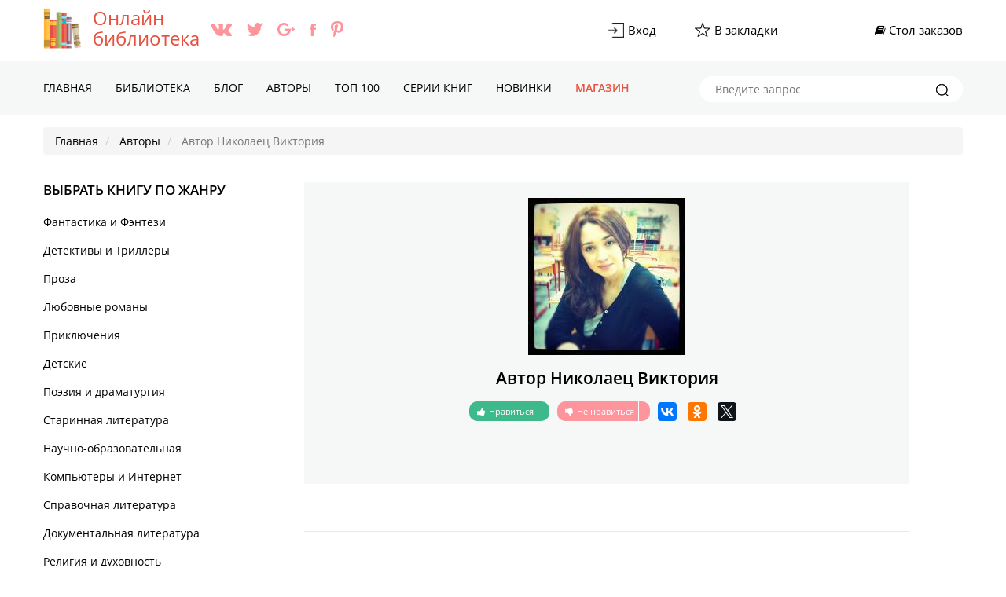

--- FILE ---
content_type: text/html; charset=UTF-8
request_url: https://all-library.ru/author-nikolaec-viktoriya
body_size: 11257
content:
<!DOCTYPE html>
<html lang="ru">
    <head>
        <meta charset="UTF-8">
        <meta name="viewport" content="width=device-width,initial-scale=1,maximum-scale=1" />
        <meta name="yandex-verification" content="3480e5e40973f400" />
        <link rel="icon" href="https://all-library.ru/favicon.ico" type="image/x-icon" />
        <link rel="shortcut icon" href="https://all-library.ru/favicon.ico" type="image/x-icon" />
        <meta name="p:domain_verify" content="7cc2bcdc891144b7a491a821f58a0ba6" />
        <link rel="alternate" type="application/rss+xml" title="RSS" href="https://all-library.ru/rss" />
        <meta name="csrf-param" content="_csrf-frontend">
    <meta name="csrf-token" content="elBienBjT0EoMxsQPxo3AAs3G0kyUyYNGxg4HkMZAR4OFDRNIDYDLA==">
        <title>Автор Николаец Виктория. Страница 1. Библиотека книг all-library.ru</title>
        <meta name="description" content="Читайте все книги автора Николаец Виктория на сайте all-library.ru. Страница 1. Читайте книги известных авторов на нашем сайте!">
<meta name="robots" content="index,follow">
<link href="https://all-library.ru/author-nikolaec-viktoriya" rel="canonical">
<link href="/css/concated.css?v=1.4" rel="stylesheet">       <script src="https://cdn.adfinity.pro/code/all-library.ru/adfinity.js" charset="utf-8" async></script>
    </head>
    <body lang="ru">
        <noscript>
        <h4>Your browser does not support JavaScript!</h4>
        </noscript>
        <script type="text/javascript">
            var url = "https://all-library.ru"; //Адрес Вашего сайта
            var title = "Онлайн библиотека all-library.ru"; //Название Вашего сайта
            function addFavorite(a) {
                try {
                    window.external.AddFavorite(url, title);
                } catch (e) {
                    try {
                        window.sidebar.addPanel(title, url, "");
                    } catch (e) {
                        if (typeof (opera) == "object") {
                            a.rel = "sidebar";
                            a.title = title;
                            a.url = url;
                            return true;
                        } else {
                            alert("Нажмите Ctrl-D для добавления в избранное");
                        }
                    }
                }
                return false;
            }
        </script>
        
        <div class="header">
            <div class="top-line">
                <div class="container">
                    <div class="inline-layout col-2">
                        <div class="brand-holder"><a href="/"><img class="logo" alt="Онлайн библиотека all-library.ru" title="Читайте любимые книги у нас на сайте all-library.ru" src="/img/icons/logo-all-library.png"></a><a href="/">Онлайн <br />библиотека</a>                            <ul class="socials-holder">
                                <li><a target="_blank" href="https://vk.com/alllibraryru"><img src="/img/icons/vk.png" alt="https://vk.com/alllibraryru" title="Мы в Вконтакте"></a></li>
                                <li><a target="_blank" href="https://twitter.com/all_library"><img src="/img/icons/twitter.png" alt="https://twitter.com/all_library" title="Мы в twitter"></a></li>
                                <li><a target="_blank" href="https://plus.google.com/u/0/+All-libraryRu"><img src="/img/icons/google+.png" alt="google+.com" title="Мы в google plus"></a></li>
                                <li><a target="_blank" href="https://www.facebook.com/alllibrary/"><img src="/img/icons/facebook.png" alt="https://www.facebook.com/alllibrary/" title="Мы в facebook"></a></li>
                                <li><a target="_blank" href="https://www.pinterest.com/alllibraryru/"><img src="/img/icons/pinterest.png" alt="https://www.pinterest.com/alllibraryru/" title="Мы в Пинтерест"></a></li>
                            </ul>
                            
                        </div>
                        <div class="admin-panel">
                            <ul>
                                <li><a href="/login"><div class="image-holder"><img src="/img/icons/login.png" alt="Вход" title="Войти в онлайн библиотеку"></div><span>Вход</span></a></li> 
                                <li><a href="#" onclick="return addFavorite(this);">
                                        <div class="image-holder"><img src="/img/icons/bookmarks.png" alt="Добавить книгу в закладки" title="Добавить любимую книгу в закладки"></div><span>В закладки	</span></a></li>
                                <li></li>
                                <li><a href="/findbook"><div class="fa fa-book"></div>&nbsp;<span>Стол заказов</span></a></li>
                            </ul>
                        </div>
                    </div>
                </div>
            </div> 
            <div class="nav-holder">
                <div class="container">
                    <a href="#" id="mobile-nav-btn" class="mobile-nav-btn"><span></span><span></span><span></span>
                        <div class="mob-menu">Меню</div></a>
                    <nav class="nav">
                        <ul>
                            <li class=""><a href="/">Главная</a></li><li class=""><a href="/knigi">Библиотека</a></li><li class=""><a href="/blog">Блог</a></li><li class=""><a href="/vse-avtori">Авторы</a></li><li class=""><a href="/top-books">TOП 100</a></li><li class=""><a href="/serii">Серии книг</a></li><li class=""><a href="/new-books">Новинки</a></li><li class="red"><a href="/shop">Магазин</a></li>                        </ul>
                    </nav>
                    <nav id="nav" class="nav mobile">
                                                <ul>
                            <li><a href="/">Главная</a></li><li><a href="/knigi">Библиотека</a></li><li><a href="/blog">Блог</a></li><li><a href="/vse-avtori">Авторы</a></li><li><a href="/top-books">TOП 100</a></li><li><a href="/serii">Серии книг</a></li><li><a href="/new-books">Новинки</a></li><li><a href="/shop">Магазин</a></li>                            <li>
                                <div class="search-holder mobile">
                                    <form method="get" action="/poisk">
                                        <input type="text" name="text" placeholder="Введите запрос">
                                        <button type="submit"><img src="/img/icons/icon_zoom-copy.png" alt="Искать книгу" title="Искать интересные книги на сайте"></button>
                                    </form>
                                </div>
                            </li>
                        </ul>
                    </nav>
                    <div class="search-holder">
                        <form method="get" action="/poisk">
                            <input type="text" name="text" placeholder="Введите запрос">
                            <button type="submit"><img src="/img/icons/icon_zoom-copy.png" alt="Искать книгу" title="Искать любимые книги на сайте"></button>

                        </form>
                    </div>
                </div>
            </div>
        </div>
        <div class="breadcrumbs-nav">
            <div class="container">
                <ul class="breadcrumb" itemscope itemtype="http://schema.org/BreadcrumbList">
        <li itemprop="itemListElement" itemscope itemtype="http://schema.org/ListItem">
            <a href="/" itemprop="item"><span itemprop="name">Главная</span></a><meta itemprop="position" content="1" />
        </li>
    
        <li itemprop="itemListElement" itemscope itemtype="http://schema.org/ListItem">
            <a href="/vse-avtori" itemprop="item"><span itemprop="name">Авторы</span></a><meta itemprop="position" content="2" />
        </li>
    
        <li class="active" itemprop="itemListElement" itemscope itemtype="http://schema.org/ListItem">
            <span itemprop="name">Автор Николаец Виктория</span><meta itemprop="position" content="3" />
        </li>
    </ul>            </div>
        </div>
        <div class="black-plate"></div>
<!--        <div class="block-rekl">
            <a target="_blank" class="left" href="https://allsale.pro/product-category/knigi/"><img src="https://booksfinder.ru/picture/allsale_banner_left.png"></a>
            <a target="_blank" class="right" href="https://allsale.pro/product-category/kursy/"><img src="https://booksfinder.ru/picture/allsale_banner_right.png"></a>
        </div>    -->     
        <div style="z-index: 9999;">
        
<section class="content">
    <div class="container">
        <div class="content-body inline-layout">
            <div id="aside-open" class="aside-open"></div>
            <div id="aside-panel" class="aside-panel">
                
    <div id="aside-slose" class="close-btn"></div>
    <div class="advblock"></div>    <div class="genre">
        <h2>Выбрать книгу по жанру</h2>
        <ul id="genre-list" class="genre-list">
            <li><a href="/knigi-fantastika-i-fentezi">Фантастика и Фэнтези</a></li><li><a href="/knigi-detektivy-i-trillery">Детективы и Триллеры</a></li><li><a href="/knigi-proza">Проза</a></li><li><a href="/knigi-lyubovnye-romany">Любовные романы</a></li><li><a href="/knigi-priklyucheniya">Приключения</a></li><li><a href="/knigi-detskie">Детские </a></li><li><a href="/knigi-poeziya-i-dramaturgiya">Поэзия и драматургия</a></li><li><a href="/knigi-starinnaya-literatura">Старинная литература</a></li><li><a href="/knigi-nauchno-obrazovatelnaya">Научно-образовательная</a></li><li><a href="/knigi-kompyutery-i-internet">Компьютеры и Интернет</a></li><li><a href="/knigi-spravochnaya-literatura">Справочная литература</a></li><li><a href="/knigi-dokumentalnaya-literatura">Документальная литература</a></li><li><a href="/knigi-religiya-i-dukhovnost">Религия и духовность</a></li><li><a href="/knigi-yumor">Юмор</a></li><li><a href="/knigi-dom-i-semya">Дом и Семья</a></li><li><a href="/knigi-delovaya-literatura">Деловая литература</a></li><li><a href="/knigi-zhanr-ne-opredelen">Жанр не определен</a></li><li><a href="/knigi-tekhnika">Техника</a></li><li><a href="/knigi-prochee">Прочее</a></li><li><a href="/knigi-dramaturgiya">Драматургия</a></li><li><a href="/knigi-folklor">Фольклор</a></li><li><a href="/knigi-voennoe-delo">Военное дело</a></li>

        </ul>        

    </div>
    <div class="adv-sidebar-top">
    </div>

    
<div class="panel-1">
    
    
</div>   
                </div>
            <div class="content-holder">
                <div class="about-author">                    
                    <div class="author-content">
                        <div class="image-holder">
                            <img style="width: auto;" src="/authors/6/0/6/1/5/nikolaec-viktoriya.jpg" alt="Николаец Виктория" title="Читать все книги автора Николаец Виктория">                        </div>
                        <h1>Автор Николаец Виктория</h1>
                        <div class="social-holder">
                            <ul class="inline-layout">
                                <li><a href="#" class="like" data-id="60615"><i class="fa fa-thumbs-up"></i><span class="mb-hide">Нравиться</span><span class="cuonter"></span></a></li>
                                <li><a href="#" class="no-like" data-id="60615"><i class="fa fa-thumbs-down"></i><span class="mb-hide">Не нравиться</span><span class="cuonter"></span></a></li>
                                <script async src="//yastatic.net/es5-shims/0.0.2/es5-shims.min.js"></script>
                                <script async src="//yastatic.net/share2/share.js"></script>
                                <div class="ya-share2" data-services="vkontakte,facebook,odnoklassniki,gplus,twitter" data-counter=""></div>
                            </ul>
                        </div>

                        <div class="about-author">

                        </div>
                    </div>
                </div>
                                <div class="adv-blog-bottom">
                    <div class="advblock"></div>                </div>
                <div class="author-books">
                    <hr>
                    <h4>Книги автора Николаец Виктория</h4>
                    <div class="library-list">
                        <div class="inline-layout col-2">
                             <div class="lib-col">
            <div class="lib-item">
                <div class="head">
                    <div class="image-holder book-img">
                        <a href="/avtor-nikolaec-viktoriya/kniga-dyhane-poslednei-lyubvi-si"><img src="https://all-library.ru/pic/1/6/5/6/0/6/w107/kniga-nikolaets-viktoriya-dykhane-posledney-lyubvi-si.jpg" alt="Дыханье последней любви (СИ) - Николаец Виктория" title="Читать книгу Дыханье последней любви (СИ), автор Николаец Виктория"></a>
                    </div>
                    <h5>Дыханье последней любви (СИ)</h5>
                    <div class="star-rating">
                        <div class="star-rating__wrap">
                            <input id="star-rating-5" type="radio" name="rating" value="5" class="star-rating__input">
                                                <label for="star-rating-5" title="5 out of 5 stars" class="star-rating__ico fa fa-star-o fa-lg"></label><input id="star-rating-5" type="radio" name="rating" value="5" class="star-rating__input">
                                                <label for="star-rating-5" title="5 out of 5 stars" class="star-rating__ico fa fa-star-o fa-lg"></label><input id="star-rating-5" type="radio" name="rating" value="5" class="star-rating__input">
                                                <label for="star-rating-5" title="5 out of 5 stars" class="star-rating__ico fa fa-star fa-lg"></label><input id="star-rating-5" type="radio" name="rating" value="5" class="star-rating__input">
                                                <label for="star-rating-5" title="5 out of 5 stars" class="star-rating__ico fa fa-star fa-lg"></label><input id="star-rating-5" type="radio" name="rating" value="5" class="star-rating__input">
                                                <label for="star-rating-5" title="5 out of 5 stars" class="star-rating__ico fa fa-star fa-lg"></label>
                        </div>
                        
                    </div>
                    <p class="viewed-book"><i class="fa fa-eye" aria-hidden="true"></i> <span>422</span></p>
                    <ul class="book-des">
                                                    <li><p>Серия : <a href="/seriya-mediki"><span>Медики</span></a></p></li>
                                                    <li>
                            <p>Дата добавления: <span>05/06/2015</span></p>
                        </li>
                                                <li>
                            <p>Язык книги: <span>Русский</span></p>
                        </li>
                                                <li>
                            <p>Кол-во страниц: <span>25</span></p>
                        </li>
                    </ul>
                </div>
                <div class="description">
                    
	Они были знакомы с первого класса. Еще в школе полюбили друг друга и начали встречаться. О них ходили слухи, на них клеветали, а все потому что завидовали. Камила была веселой, милой и невозможно красивой. Игнат был душой компании, серьезный когда надо и грешно прекрасен. Они были великолепно красивой парой. В академии они пожинились, и начали жить счастливо, наслаждаясь друг другом. Их любовь казалось выдержит все. Но часто судьба преподносит нам неприятные сюрпризы. Сможет ли она простить его за предательство их чувства. Сможет ли он смирится и принять ее любовь такой какая она есть?                </div>

                <div class="btns"><a class="button read" href="/kniga-dyhane-poslednei-lyubvi-si">Читать</a>                    
                    <a class="button" href="/avtor-nikolaec-viktoriya/kniga-dyhane-poslednei-lyubvi-si">О книге</a></div>
            </div>
        </div> 
         <div class="lib-col">
            <div class="lib-item">
                <div class="head">
                    <div class="image-holder book-img">
                        <a href="/avtor-nikolaec-viktoriya/kniga-angel-xranitel-moi-si"><img src="https://all-library.ru/pic/1/6/5/6/0/4/w107/kniga-nikolaets-viktoriya-angel---khranitel-moy-si.jpg" alt="Ангел - Хранитель мой (СИ) - Николаец Виктория" title="Читать книгу Ангел - Хранитель мой (СИ), автор Николаец Виктория"></a>
                    </div>
                    <h5>Ангел - Хранитель мой (СИ)</h5>
                    <div class="star-rating">
                        <div class="star-rating__wrap">
                            <input id="star-rating-5" type="radio" name="rating" value="5" class="star-rating__input">
                                                <label for="star-rating-5" title="5 out of 5 stars" class="star-rating__ico fa fa-star-o fa-lg"></label><input id="star-rating-5" type="radio" name="rating" value="5" class="star-rating__input">
                                                <label for="star-rating-5" title="5 out of 5 stars" class="star-rating__ico fa fa-star-o fa-lg"></label><input id="star-rating-5" type="radio" name="rating" value="5" class="star-rating__input">
                                                <label for="star-rating-5" title="5 out of 5 stars" class="star-rating__ico fa fa-star-o fa-lg"></label><input id="star-rating-5" type="radio" name="rating" value="5" class="star-rating__input">
                                                <label for="star-rating-5" title="5 out of 5 stars" class="star-rating__ico fa fa-star-o fa-lg"></label><input id="star-rating-5" type="radio" name="rating" value="5" class="star-rating__input">
                                                <label for="star-rating-5" title="5 out of 5 stars" class="star-rating__ico fa fa-star-o fa-lg"></label>
                        </div>
                        
                    </div>
                    <p class="viewed-book"><i class="fa fa-eye" aria-hidden="true"></i> <span>352</span></p>
                    <ul class="book-des">
                                                    <li><p>Серия : <a href="/seriya-mediki"><span>Медики</span></a></p></li>
                                                    <li>
                            <p>Дата добавления: <span>08/06/2015</span></p>
                        </li>
                                                <li>
                            <p>Язык книги: <span>Русский</span></p>
                        </li>
                                                <li>
                            <p>Кол-во страниц: <span>15</span></p>
                        </li>
                    </ul>
                </div>
                <div class="description">
                    
	Каждый хоть раз в жизни задумывался о том, кто же охраняет нас от бед. Нила - хирург подающий большие надежды, заботится о брате забывая о себе самой, спасла столько жизней, что и не вспомнить всех. Но свою жизнь спасти не способна. Павел попав в аварию решил в корне поменять свою жизнь. Он знал своего ангела-хранителя, но и не знал одновременно. Решив это изменить впервый раз в своей жизни слышит                </div>

                <div class="btns"><a class="button read" href="/kniga-angel-xranitel-moi-si">Читать</a>                    
                    <a class="button" href="/avtor-nikolaec-viktoriya/kniga-angel-xranitel-moi-si">О книге</a></div>
            </div>
        </div> 
         <div class="lib-col">
            <div class="lib-item">
                <div class="head">
                    <div class="image-holder book-img">
                        <a href="/avtor-nikolaec-viktoriya/kniga-iscelenie-lyubovyu-si-nikolaec-viktoriya"><img src="https://all-library.ru/pic/1/6/5/6/0/8/w107/kniga-nikolaets-viktoriya-istselenie-lyubovyu-si.jpg" alt="Исцеление любовью (СИ) - Николаец Виктория" title="Читать книгу Исцеление любовью (СИ), автор Николаец Виктория"></a>
                    </div>
                    <h5>Исцеление любовью (СИ)</h5>
                    <div class="star-rating">
                        <div class="star-rating__wrap">
                            <input id="star-rating-5" type="radio" name="rating" value="5" class="star-rating__input">
                                                <label for="star-rating-5" title="5 out of 5 stars" class="star-rating__ico fa fa-star-o fa-lg"></label><input id="star-rating-5" type="radio" name="rating" value="5" class="star-rating__input">
                                                <label for="star-rating-5" title="5 out of 5 stars" class="star-rating__ico fa fa-star-o fa-lg"></label><input id="star-rating-5" type="radio" name="rating" value="5" class="star-rating__input">
                                                <label for="star-rating-5" title="5 out of 5 stars" class="star-rating__ico fa fa-star-o fa-lg"></label><input id="star-rating-5" type="radio" name="rating" value="5" class="star-rating__input">
                                                <label for="star-rating-5" title="5 out of 5 stars" class="star-rating__ico fa fa-star-o fa-lg"></label><input id="star-rating-5" type="radio" name="rating" value="5" class="star-rating__input">
                                                <label for="star-rating-5" title="5 out of 5 stars" class="star-rating__ico fa fa-star-o fa-lg"></label>
                        </div>
                        
                    </div>
                    <p class="viewed-book"><i class="fa fa-eye" aria-hidden="true"></i> <span>308</span></p>
                    <ul class="book-des">
                                                    <li><p>Серия : <a href="/seriya-mediki"><span>Медики</span></a></p></li>
                                                    <li>
                            <p>Дата добавления: <span>19/08/2015</span></p>
                        </li>
                                                <li>
                            <p>Язык книги: <span>Русский</span></p>
                        </li>
                                                <li>
                            <p>Кол-во страниц: <span>33</span></p>
                        </li>
                    </ul>
                </div>
                <div class="description">
                    
	Он привлекательный мужчина, который недавно потерял дорогого человека.Влюбился, как мальчишка в совершенно не управляемую девчонку, молодую, красивую. Только Кирилла с его любовью посылают лесом. Что ему делать? Как ее завоевать? И почему ему кажется, что на самом деле она не такая жизнерадостная и веселая. Катарина, студентка, ее жизнь закончилась два года назад не успев начаться. Ее матери плевать на нее, но она не смотря ни на что, улыбается и борется со своей любовью, которую ей никак нельзя испытывать. Как жить дальше, когда знаешь, что тебе осталось не так уж и много? Может стоит плюнуть на все и окунуться в любовь с головой или податься страху быть брошеной и спрятать голову в песок? Умирать не страшно.                 </div>

                <div class="btns"><a class="button read" href="/kniga-iscelenie-lyubovyu-si-nikolaec-viktoriya">Читать</a>                    
                    <a class="button" href="/avtor-nikolaec-viktoriya/kniga-iscelenie-lyubovyu-si-nikolaec-viktoriya">О книге</a></div>
            </div>
        </div> 
         <div class="lib-col">
            <div class="lib-item">
                <div class="head">
                    <div class="image-holder book-img">
                        <a href="/avtor-nikolaec-viktoriya/kniga-zhizn-na-grani-si"><img src="https://all-library.ru/pic/2/1/5/5/5/5/w107/kniga-nikolaets-viktoriya-zhizn-na-grani-si.jpg" alt="Жизнь на грани... (СИ) - Николаец Виктория" title="Читать книгу Жизнь на грани... (СИ), автор Николаец Виктория"></a>
                    </div>
                    <h5>Жизнь на грани... (СИ)</h5>
                    <div class="star-rating">
                        <div class="star-rating__wrap">
                            <input id="star-rating-5" type="radio" name="rating" value="5" class="star-rating__input">
                                                <label for="star-rating-5" title="5 out of 5 stars" class="star-rating__ico fa fa-star-o fa-lg"></label><input id="star-rating-5" type="radio" name="rating" value="5" class="star-rating__input">
                                                <label for="star-rating-5" title="5 out of 5 stars" class="star-rating__ico fa fa-star-o fa-lg"></label><input id="star-rating-5" type="radio" name="rating" value="5" class="star-rating__input">
                                                <label for="star-rating-5" title="5 out of 5 stars" class="star-rating__ico fa fa-star-o fa-lg"></label><input id="star-rating-5" type="radio" name="rating" value="5" class="star-rating__input">
                                                <label for="star-rating-5" title="5 out of 5 stars" class="star-rating__ico fa fa-star-o fa-lg"></label><input id="star-rating-5" type="radio" name="rating" value="5" class="star-rating__input">
                                                <label for="star-rating-5" title="5 out of 5 stars" class="star-rating__ico fa fa-star-o fa-lg"></label>
                        </div>
                        
                    </div>
                    <p class="viewed-book"><i class="fa fa-eye" aria-hidden="true"></i> <span>511</span></p>
                    <ul class="book-des">
                                                <li>
                            <p>Дата добавления: <span>25/08/2015</span></p>
                        </li>
                                                <li>
                            <p>Язык книги: <span>Русский</span></p>
                        </li>
                                                <li>
                            <p>Кол-во страниц: <span>28</span></p>
                        </li>
                    </ul>
                </div>
                <div class="description">
                    
		Мне было 9, когда ОН появился в нашем доме. В последствии намного старше я долго думала о том когда же моя жизнь изменилась на самом деле. С какого момента? Когда ОН пришел в мой дом и забрал меня с собой или годы спустя, когда я была готова наложить на себя руки потому что не могла жить в мире, который не была в состоянии понять и принять, и ОН помог мне справиться со всем, спас меня? Или быть может когда в мое сердце зародилась любовь к человеку, который спас меня или все же предал?                </div>

                <div class="btns"><a class="button read" href="/kniga-zhizn-na-grani-si">Читать</a>                    
                    <a class="button" href="/avtor-nikolaec-viktoriya/kniga-zhizn-na-grani-si">О книге</a></div>
            </div>
        </div> 
        
                        </div>
                    </div>
                    <div class="adv-blog-bottom">
                        <div class="advblock"></div>                    </div>
                    <div class="pagination-holder">
                         
                    </div>
                </div>
                <div class="sale book">

                </div>
            </div>
        </div>
    </div>
</section>


            </div>
        <section class="footer">
            <div class="container">
                <div class="footer-description">
                    <div class="brand-holder"><a href="#">All-library.ru</a></div>
                    <p>Сайт является официальным партнером Литрес. Все авторские права защищенны</p>
                    <p>Несмотря на то, что в наши дни Интернет уверенно набирает позиции, все больше образованных и интеллигентных людей предпочитают проводить свободное время за чтением книг. Наш сайт предлагает совместить инновации «всемирной паутины» с «поглощением» литературных шедевров. Здесь Вы можете совершенно бесплатно и без регистрации читать онлайн как классические, так и современные тексты.</p>
                    <div class="metrics">
<!-- Yandex.Metrika counter -->
<script type="text/javascript">
    (function (d, w, c) {
        (w[c] = w[c] || []).push(function() {
            try {
                w.yaCounter42486149 = new Ya.Metrika({
                    id:42486149,
                    clickmap:true,
                    trackLinks:true,
                    accurateTrackBounce:true
                });
            } catch(e) { }
        });

        var n = d.getElementsByTagName("script")[0],
            s = d.createElement("script"),
            f = function () { n.parentNode.insertBefore(s, n); };
        s.type = "text/javascript";
        s.async = true;
        s.src = "https://mc.yandex.ru/metrika/watch.js";

        if (w.opera == "[object Opera]") {
            d.addEventListener("DOMContentLoaded", f, false);
        } else { f(); }
    })(document, window, "yandex_metrika_callbacks");
</script>
<noscript><div><img src="https://mc.yandex.ru/watch/42486149" style="position:absolute; left:-9999px;" alt="yandex.ru Metrika" /></div></noscript>
<!-- /Yandex.Metrika counter -->
<script>
  (function(i,s,o,g,r,a,m){i['GoogleAnalyticsObject']=r;i[r]=i[r]||function(){
  (i[r].q=i[r].q||[]).push(arguments)},i[r].l=1*new Date();a=s.createElement(o),
  m=s.getElementsByTagName(o)[0];a.async=1;a.src=g;m.parentNode.insertBefore(a,m)
  })(window,document,'script','https://www.google-analytics.com/analytics.js','ga');

  ga('create', 'UA-91215212-1', 'auto');
  ga('send', 'pageview');

</script>
<!-- hit.ua invisible part -->
<a href='https://hit.ua/?x=92981' target='_blank'>
<script type="text/javascript"><!--
Cd=document;Cr="&"+Math.random();Cp="&s=1";
Cd.cookie="b=b";if(Cd.cookie)Cp+="&c=1";
Cp+="&t="+(new Date()).getTimezoneOffset();
if(self!=top)Cp+="&f=1";
//--></script>
<script type="text/javascript"><!--
if(navigator.javaEnabled())Cp+="&j=1";
//--></script>
<script type="text/javascript"><!--
if(typeof(screen)!='undefined')Cp+="&w="+screen.width+"&h="+
screen.height+"&d="+(screen.colorDepth?screen.colorDepth:screen.pixelDepth);
//--></script>
<script type="text/javascript"><!--
Cd.write("<sc"+"ript src='//c.hit.ua/hit?i=92981&g=0&x=3"+Cp+Cr+
"&r="+escape(Cd.referrer)+"&u="+escape(window.location.href)+"'></sc"+"ript>");
//--></script>
<noscript>
        <img src='//c.hit.ua/hit?i=92981&amp;g=0&amp;x=2' alt="hit.ua" />
</noscript></a>
<!-- / hit.ua invisible part -->

<!-- hit.ua visible part -->
<script type="text/javascript"><!--
if (typeof(hitua) == 'object') document.write("<table cellpadding='0' cellspacing='0' border='0' style='display: inline'><tr><td><div style='width: 86px; height: 29px; padding: 0px; margin: 0px; border: solid #ddd 1px; background-color: #eee'><a href='https://hit.ua/?x=" + hitua.site_id + "' target='_blank' style='float: left; padding: 3px; font: bold 8px tahoma; text-decoration: none; color: #999' title='hit.ua - сервис интернет статистики'>HIT.UA</a><div style='padding: 3px; float: right; text-align: right; font: 7.1px tahoma; color: #999' title='hit.ua: сейчас на сайте, посетителей и просмотров за сегодня'>" + hitua.online_count + "<br>" + hitua.uid_count + "<br>" + hitua.hit_count + "</div></div></td></tr></table>");
//--></script>
<!-- / hit.ua visible part -->
<!--LiveInternet counter--><script type="text/javascript">
document.write("<a href='//www.liveinternet.ru/click' "+
"target=_blank><img src='//counter.yadro.ru/hit?t14.6;r"+
escape(document.referrer)+((typeof(screen)=="undefined")?"":
";s"+screen.width+"*"+screen.height+"*"+(screen.colorDepth?
screen.colorDepth:screen.pixelDepth))+";u"+escape(document.URL)+
";"+Math.random()+
"' alt='' title='LiveInternet: показано число просмотров за 24"+
" часа, посетителей за 24 часа и за сегодня' "+
"border='0' width='88' height='31'><\/a>")
</script><!--/LiveInternet-->

                    </div>
                    <div class="footer-search">

        <div id="mc_embed_signup">
           <div class="form-outer highlighted current sp-force-hide"> <style id="subscribe-form-style" class="">.sp-force-hide { display: none;
}
.sp-form[sp-id="43245"] { display: block; background: #ffffff; padding: 15px; width: 400px; max-width: 100%; border-radius: 8px; -moz-border-radius: 8px; -webkit-border-radius: 8px; border-color: #dddddd; border-style: solid; border-width: 1px; font-family: Arial, "Helvetica Neue", sans-serif;
}
.sp-form[sp-id="43245"] .sp-form-control { background: #ffffff; border-color: #cccccc; border-style: solid; border-width: 1px; font-size: 15px; padding-left: 8.75px; padding-right: 8.75px; border-radius: 4px; -moz-border-radius: 4px; -webkit-border-radius: 4px; height: 35px; width: 100%;
}
.sp-form[sp-id="43245"] .sp-field label { color: #444444; font-size: 13px; font-style: normal; font-weight: bold;
}
.sp-form[sp-id="43245"] .sp-button { border-radius: 4px; -moz-border-radius: 4px; -webkit-border-radius: 4px; background-color: #0089bf; color: #ffffff; width: auto; font-weight: bold; font-style: normal; font-family: Arial, sans-serif;
}
.sp-form[sp-id="43245"] .sp-button-container { text-align: left;
}
</style> <div id="sp-form-43245" sp-id="43245" sp-hash="0500d128f9f78ce67db2f7a089846c06331370e9384bed91ffea8d99fc1a3fc8" sp-lang="ru" class="sp-form sp-form-regular sp-form-embed" sp-show-options="{}"> <div class="sp-message"> <div></div> </div> <div id="droppableArea" class="sp-element-container ui-sortable ui-droppable" >
        <div class="sp-field " sp-id="sp-a85ed806-a465-436e-a121-b5688091abf4" > <div class=" " style="font-family: inherit; line-height: 1.2;"><p>Подпишитесь на наши новости</p></div> </div>
        <div class="sp-field " sp-id="sp-e02358c0-b20b-452a-ba4a-9e7c34111a3e" > <label class="sp-control-label "> <span class="">Email</span> <strong class="">*</strong> </label> <input type="email" sp-type="email" name="sform[email]" class="sp-form-control " placeholder="username@gmail.com" sp-tips="%7B%22required%22%3A%22%D0%9E%D0%B1%D1%8F%D0%B7%D0%B0%D1%82%D0%B5%D0%BB%D1%8C%D0%BD%D0%BE%D0%B5%20%D0%BF%D0%BE%D0%BB%D0%B5%22%2C%22wrong%22%3A%22%D0%9D%D0%B5%D0%B2%D0%B5%D1%80%D0%BD%D1%8B%D0%B9%20email-%D0%B0%D0%B4%D1%80%D0%B5%D1%81%22%7D" required="required" style=""> </div></div> 
        <div class="sp-field sp-button-container " sp-id="sp-15c1a2b0-f1c9-4015-a9cd-7979a8de2f5c" > <button id="sp-15c1a2b0-f1c9-4015-a9cd-7979a8de2f5c" class="sp-button "> Подписаться </button> </div> <div class="sp-link-wrapper sp-brandname__left" > 
           </div> </div> <script async type="text/javascript" src="//cdn.sendpulse.com/apps/fc3/build/default-handler.js"></script></div> 
        </div>

                        <h4>Связь с нами</h4>
                        <ul class="footer_link">
                            <li><a href="mailto:all-library.ru@mail.ru">all-library.ru@mail.ru</a></li>
                            <li><a href="/contacts">Обратная связь</a></li>
                            <li><a href="/politika">Политика конфиденциальности</a></li>
                        </ul>
                            
                            
                            <div class="socials-holder">
                                <h4>Мы с социальных сетях</h4>
                                <ul>                  
                                    <li><a target="_blank" href="https://vk.com/alllibraryru"><img src="/img/icons/vk-green.png" alt="https://vk.com/alllibraryru" title="Сайт all-library в Вконтакте"></a></li>
                                    <li><a target="_blank" href="https://twitter.com/all_library"><img src="/img/icons/twitter-green.png" alt="https://twitter.com/all_library" title="Сайт all-library в twitter"></a></li>
                                    <li><a target="_blank" href="https://plus.google.com/u/0/+All-libraryRu"><img src="/img/icons/google+-green.png" alt="google+.com" title="Сайт all-library в google plus"></a></li>
                                    <li><a target="_blank" href="https://www.facebook.com/alllibrary/"><img src="/img/icons/facebook-green.png" alt="https://www.facebook.com/alllibrary/" title="Сайт all-library в facebook"></a></li>
                                    <li><a target="_blank" href="https://www.pinterest.com/alllibraryru/"><img src="/img/icons/pinterest-green.png" alt="https://www.pinterest.com/alllibraryru/" title="Мы в Пинтерест"></a></li>
                                </ul>                  
                            </div>
           
                    </div>
                    <div class="copyright">
                        <h3>All-library 2016</h3>
                    </div>
                </div>
            </div>
        </section>
        <script src="/external/jquery/dist/jquery.min.js"></script>
        <script src="/external/jquery.browser/dist/jquery.browser.min.js"></script>
<script src="/external/OwlCarousel2-2.2.1/dist/owl.carousel.min.js"></script>
<script src="/external/blueimp-gallery/js/blueimp-gallery.min.js"></script>
<script src="/js/main.js"></script>
<script src="/js/notify.min.js"></script>
<script src="/js/suffix.js?v=1.2"></script>        <script>
                                    jQuery(document).ready(function () {
                                        $('#w0').on('rating.change', function (event, value, caption) {
                                            console.log(value);
                                            jQuery.ajax({
                                                url: '/site/setraiting',
                                                data: 'value=' + value + '&id=' + $('#databook').data('id'),
                                                type: "GET",
                                                cache: false,
                                                dataType: "HTML",
                                                success: function (r) {
                                                    if (r == 'no') {
                                                        jQuery.notify("Войдите в свой аккаунт", "error");
                                                    } else {
                                                        jQuery.notify("Спасибо за вашу оценку!", "success");
                                                    }

                                                }
                                            });
                                        });

                                        $('.addtoizb').on('click', function (e) {
                                            e.preventDefault();
                                            //    console.log($(this).data('id'));
                                            jQuery.ajax({
                                                url: '/site/addtoizbr',
                                                data: 'id=' + $(this).data('id'),
                                                type: "GET",
                                                cache: false,
                                                dataType: "HTML",
                                                success: function (r) {
                                                    $('.addtoizb[data-id="' + r + '"]').addClass('added').html('В избранном');
                                                    console.log(r);

                                                }
                                            });
                                        })
                                        $('.like').on('click', function (e) {
                                            e.preventDefault();
                                            //    console.log($(this).data('id'));
                                            jQuery.ajax({
                                                url: '/author/voteup',
                                                data: 'id=' + $(this).data('id'),
                                                type: "GET",
                                                cache: false,
                                                dataType: "HTML",
                                                success: function (r) {
                                                    if (r == 'no') {
                                                        jQuery.notify("Войдите в свой аккаунт", "error");
                                                    } else {
                                                        $('.like .cuonter').html(r);
                                                        jQuery.notify("Спасибо за вашу оценку!", "success");
                                                    }
                                                }
                                            });
                                        })
                                        $('.no-like').on('click', function (e) {
                                            e.preventDefault();
                                            //    console.log($(this).data('id'));
                                            jQuery.ajax({
                                                url: '/author/votedown',
                                                data: 'id=' + $(this).data('id'),
                                                type: "GET",
                                                cache: false,
                                                dataType: "HTML",
                                                success: function (r) {
                                                    if (r == 'no') {
                                                        jQuery.notify("Войдите в свой аккаунт", "error");
                                                    } else {
                                                        $('.no-like .cuonter').html(r);
                                                        jQuery.notify("Спасибо за вашу оценку!", "success");
                                                    }                                                    
                                                }
                                            });
                                        })
                                    });



        </script>
<!-- <link href="/css/concated.css" rel="stylesheet"> -->
<link href="/css/fonts.css" rel="stylesheet">
<link href="/css/site.css" rel="stylesheet">
<link href="/external/font-awesome/css/font-awesome.min.css" rel="stylesheet">
<link href="/external/OwlCarousel2-2.2.1/dist/assets/owl.carousel.min.css" rel="stylesheet">
                                                  
<script type="application/ld+json">
{
  "@context" : "http://schema.org",
  "@type" : "Organization",
  "name" : "Онлайн библиотека",
  "url" : "https://all-library.ru",
  "sameAs" : [
    "https://vk.com/alllibraryru",
    "https://www.facebook.com/alllibrary/",
    "https://twitter.com/all_library",
    "https://plus.google.com/u/0/+All-libraryRu",
    "https://www.pinterest.com/alllibraryru/"
  ]
} 
</script>

    </body>
 
<script type="text/javascript">
                        if ($('body').width() >= 1200) {
                        $(window).on("scroll", function() {
                                var fullstory_ads = 178;
                                if ($(window).scrollTop() > fullstory_ads && $(window).scrollTop() < $(document).height()-700) { $('.block-rekl .left').addClass('fixed');$('.block-rekl .right').addClass('fixed'); }
                                else { $('.block-rekl .left').removeClass('fixed');$('.block-rekl .right').removeClass('fixed'); }
                        });}
 </script>  
<style>
        @media all and (min-width:1400px) {.block-rekl{display:block!important;}}
        .block-rekl{max-width: 1200px;margin: 0 auto;position: relative;}
        .block-rekl .left{left:-161px;top:16px;position:absolute;z-index:1;}
        .block-rekl .right{right:-161px;top:16px;position:absolute;z-index:1;}
        .block-rekl .left.fixed {position:fixed;left:inherit;top:0;margin-left:-161px;}
        .block-rekl .right.fixed {position:fixed;right:inherit;top:0;margin-left: 1200px;}    
    </style>
    <script type="text/javascript">
        if ($('body').width() >= 1200) {
            $(window).on("scroll", function () {
                var fullstory_ads = 178;
                if ($(window).scrollTop() > fullstory_ads && $(window).scrollTop() < $(document).height() - 700) {
                    $('.block-rekl .left').addClass('fixed');
                    $('.block-rekl .right').addClass('fixed');
                } else {
                    $('.block-rekl .left').removeClass('fixed');
                    $('.block-rekl .right').removeClass('fixed');
                }
            });
        }
    </script> 
    <script>
$(document).ready(function() {
$('#close').click(function(e) {
e.preventDefault();
$('.fixed_block1').fadeOut(500);
});
});
</script>
</html>


--- FILE ---
content_type: application/x-javascript
request_url: https://c.hit.ua/hit?i=92981&g=0&x=3&s=1&c=1&t=0&w=1280&h=720&d=24&0.38607368887478377&r=&u=https%3A//all-library.ru/author-nikolaec-viktoriya
body_size: 338
content:
if (typeof(hitua) != 'object') var hitua = new Object();
hitua.site_id = 92981;
hitua.host_count = 568; hitua.hit_count = 4461; hitua.uid_count = 698; hitua.online_count = 25;
hitua.poll_sex = 0; hitua.poll_age = 0; hitua.favor_mask = 0; hitua.country_id = 220; hitua.region_id = 0;
if (hitua.draw) hitua.draw();
